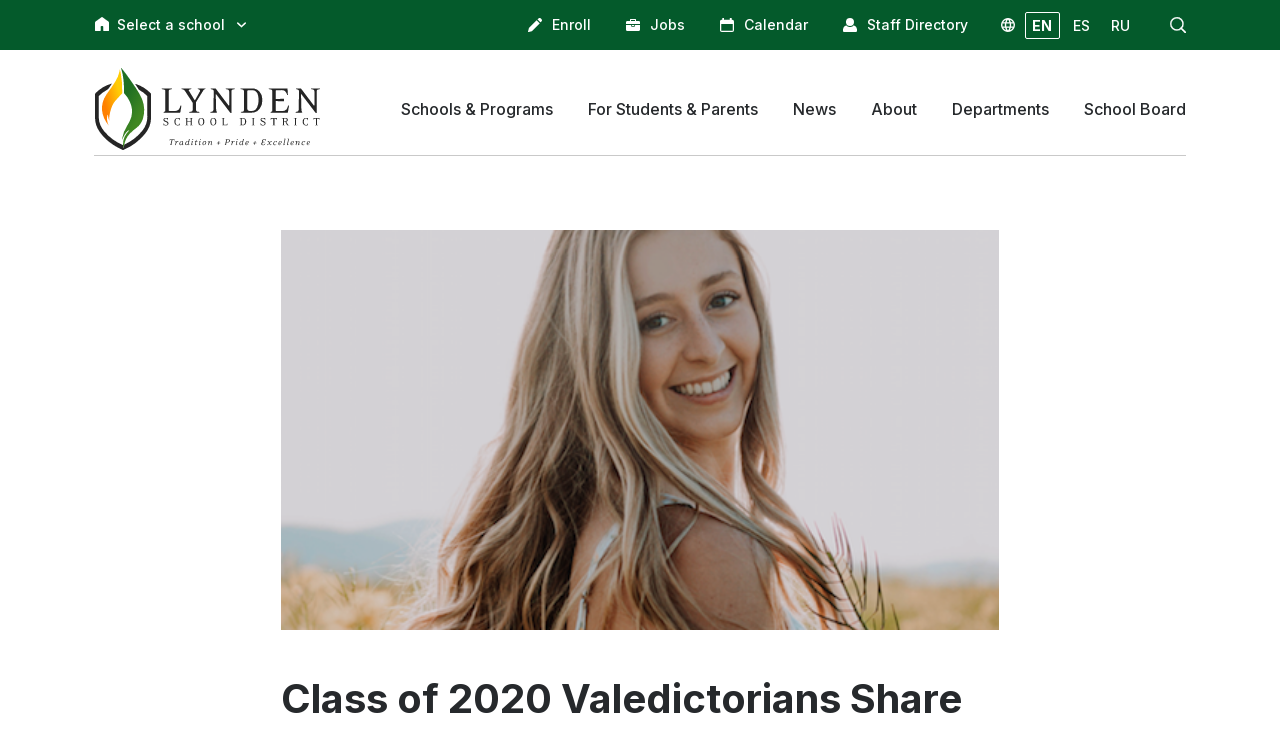

--- FILE ---
content_type: text/html; charset=UTF-8
request_url: https://lynden.wednet.edu/2020/06/class-of-2020-valedictorians-share-on-time-at-lhs/
body_size: 13975
content:
<!doctype html>
<html lang="en">
<head>
	<meta charset="utf-8" />
	<meta name="viewport" content="width=device-width, initial-scale=1.0">
	<link rel="preconnect" href="https://fonts.googleapis.com">
	<link rel="preconnect" href="https://fonts.gstatic.com" crossorigin>
	<!-- Google Tag Manager -->
<script>(function(w,d,s,l,i){w[l]=w[l]||[];w[l].push({'gtm.start':
new Date().getTime(),event:'gtm.js'});var f=d.getElementsByTagName(s)[0],
j=d.createElement(s),dl=l!='dataLayer'?'&l='+l:'';j.async=true;j.src=
'https://www.googletagmanager.com/gtm.js?id='+i+dl;f.parentNode.insertBefore(j,f);
})(window,document,'script','dataLayer','GTM-594Q38WL');</script>
<!-- End Google Tag Manager -->
	<meta property="og:image" content="https://lynden.wednet.edu/wp-content/uploads/2022/03/CassidyLangley.png">
	<title>Class of 2020 Valedictorians Share on Time at LHS &#8211; Lynden School District</title>
<meta name='robots' content='max-image-preview:large' />
	<style>img:is([sizes="auto" i], [sizes^="auto," i]) { contain-intrinsic-size: 3000px 1500px }</style>
	<script type="text/javascript">
/* <![CDATA[ */
window._wpemojiSettings = {"baseUrl":"https:\/\/s.w.org\/images\/core\/emoji\/16.0.1\/72x72\/","ext":".png","svgUrl":"https:\/\/s.w.org\/images\/core\/emoji\/16.0.1\/svg\/","svgExt":".svg","source":{"concatemoji":"https:\/\/lynden.wednet.edu\/wp-includes\/js\/wp-emoji-release.min.js?ver=6.8.3"}};
/*! This file is auto-generated */
!function(s,n){var o,i,e;function c(e){try{var t={supportTests:e,timestamp:(new Date).valueOf()};sessionStorage.setItem(o,JSON.stringify(t))}catch(e){}}function p(e,t,n){e.clearRect(0,0,e.canvas.width,e.canvas.height),e.fillText(t,0,0);var t=new Uint32Array(e.getImageData(0,0,e.canvas.width,e.canvas.height).data),a=(e.clearRect(0,0,e.canvas.width,e.canvas.height),e.fillText(n,0,0),new Uint32Array(e.getImageData(0,0,e.canvas.width,e.canvas.height).data));return t.every(function(e,t){return e===a[t]})}function u(e,t){e.clearRect(0,0,e.canvas.width,e.canvas.height),e.fillText(t,0,0);for(var n=e.getImageData(16,16,1,1),a=0;a<n.data.length;a++)if(0!==n.data[a])return!1;return!0}function f(e,t,n,a){switch(t){case"flag":return n(e,"\ud83c\udff3\ufe0f\u200d\u26a7\ufe0f","\ud83c\udff3\ufe0f\u200b\u26a7\ufe0f")?!1:!n(e,"\ud83c\udde8\ud83c\uddf6","\ud83c\udde8\u200b\ud83c\uddf6")&&!n(e,"\ud83c\udff4\udb40\udc67\udb40\udc62\udb40\udc65\udb40\udc6e\udb40\udc67\udb40\udc7f","\ud83c\udff4\u200b\udb40\udc67\u200b\udb40\udc62\u200b\udb40\udc65\u200b\udb40\udc6e\u200b\udb40\udc67\u200b\udb40\udc7f");case"emoji":return!a(e,"\ud83e\udedf")}return!1}function g(e,t,n,a){var r="undefined"!=typeof WorkerGlobalScope&&self instanceof WorkerGlobalScope?new OffscreenCanvas(300,150):s.createElement("canvas"),o=r.getContext("2d",{willReadFrequently:!0}),i=(o.textBaseline="top",o.font="600 32px Arial",{});return e.forEach(function(e){i[e]=t(o,e,n,a)}),i}function t(e){var t=s.createElement("script");t.src=e,t.defer=!0,s.head.appendChild(t)}"undefined"!=typeof Promise&&(o="wpEmojiSettingsSupports",i=["flag","emoji"],n.supports={everything:!0,everythingExceptFlag:!0},e=new Promise(function(e){s.addEventListener("DOMContentLoaded",e,{once:!0})}),new Promise(function(t){var n=function(){try{var e=JSON.parse(sessionStorage.getItem(o));if("object"==typeof e&&"number"==typeof e.timestamp&&(new Date).valueOf()<e.timestamp+604800&&"object"==typeof e.supportTests)return e.supportTests}catch(e){}return null}();if(!n){if("undefined"!=typeof Worker&&"undefined"!=typeof OffscreenCanvas&&"undefined"!=typeof URL&&URL.createObjectURL&&"undefined"!=typeof Blob)try{var e="postMessage("+g.toString()+"("+[JSON.stringify(i),f.toString(),p.toString(),u.toString()].join(",")+"));",a=new Blob([e],{type:"text/javascript"}),r=new Worker(URL.createObjectURL(a),{name:"wpTestEmojiSupports"});return void(r.onmessage=function(e){c(n=e.data),r.terminate(),t(n)})}catch(e){}c(n=g(i,f,p,u))}t(n)}).then(function(e){for(var t in e)n.supports[t]=e[t],n.supports.everything=n.supports.everything&&n.supports[t],"flag"!==t&&(n.supports.everythingExceptFlag=n.supports.everythingExceptFlag&&n.supports[t]);n.supports.everythingExceptFlag=n.supports.everythingExceptFlag&&!n.supports.flag,n.DOMReady=!1,n.readyCallback=function(){n.DOMReady=!0}}).then(function(){return e}).then(function(){var e;n.supports.everything||(n.readyCallback(),(e=n.source||{}).concatemoji?t(e.concatemoji):e.wpemoji&&e.twemoji&&(t(e.twemoji),t(e.wpemoji)))}))}((window,document),window._wpemojiSettings);
/* ]]> */
</script>
<link rel='stylesheet' id='tabs-block-css-css' href='https://lynden.wednet.edu/wp-content/plugins/tabs-block/css/tabs-block.css?ver=6.8.3' type='text/css' media='all' />
<link rel='stylesheet' id='tribe-events-pro-mini-calendar-block-styles-css' href='https://lynden.wednet.edu/wp-content/plugins/events-calendar-pro/src/resources/css/tribe-events-pro-mini-calendar-block.min.css?ver=7.1.0' type='text/css' media='all' />
<style id='wp-emoji-styles-inline-css' type='text/css'>

	img.wp-smiley, img.emoji {
		display: inline !important;
		border: none !important;
		box-shadow: none !important;
		height: 1em !important;
		width: 1em !important;
		margin: 0 0.07em !important;
		vertical-align: -0.1em !important;
		background: none !important;
		padding: 0 !important;
	}
</style>
<link rel='stylesheet' id='wp-block-library-css' href='https://lynden.wednet.edu/wp-includes/css/dist/block-library/style.min.css?ver=6.8.3' type='text/css' media='all' />
<style id='classic-theme-styles-inline-css' type='text/css'>
/*! This file is auto-generated */
.wp-block-button__link{color:#fff;background-color:#32373c;border-radius:9999px;box-shadow:none;text-decoration:none;padding:calc(.667em + 2px) calc(1.333em + 2px);font-size:1.125em}.wp-block-file__button{background:#32373c;color:#fff;text-decoration:none}
</style>
<style id='lynden-utilities-accordion-style-inline-css' type='text/css'>
.wp-block-lynden-utilities-accordion{border:1px solid #e6e9e6;border-radius:5px;overflow:hidden;padding:0}

</style>
<style id='lynden-utilities-accordion-item-style-inline-css' type='text/css'>
.wp-block-lynden-utilities-accordion-item{background-color:#fcfdfc;color:#6b716a;display:block;transition:all .5s ease}.wp-block-lynden-utilities-accordion-item .ac-panel{overflow:hidden}.wp-block-lynden-utilities-accordion-item .ac-panel .ac-text{padding:15px}.wp-block-lynden-utilities-accordion-item .ac-trigger{align-items:center;background:no-repeat;border:none;display:flex;flex-direction:row-reverse;font-size:18px;font-weight:600;gap:4px;line-height:1.4;outline:none;padding:15px;text-align:left;width:100%}.wp-block-lynden-utilities-accordion-item .ac-trigger span{flex:1}.wp-block-lynden-utilities-accordion-item .ac-icons{align-items:center;display:flex;justify-content:center;width:30px}.wp-block-lynden-utilities-accordion-item .ac-icons svg{font-size:21px;margin-top:2px;transition:transform .5s ease}.wp-block-lynden-utilities-accordion-item.is-active{background-color:#ecefec;color:#141e12}.wp-block-lynden-utilities-accordion-item.is-active .ac-icons svg{transform:rotate(180deg)}.wp-block-lynden-utilities-accordion-item:not(:last-child) .ac-trigger{border-bottom:1px solid #e6e9e6}.wp-block-lynden-utilities-accordion-item:last-child .ac-text{border-top:1px solid #e6e9e6}

</style>
<style id='global-styles-inline-css' type='text/css'>
:root{--wp--preset--aspect-ratio--square: 1;--wp--preset--aspect-ratio--4-3: 4/3;--wp--preset--aspect-ratio--3-4: 3/4;--wp--preset--aspect-ratio--3-2: 3/2;--wp--preset--aspect-ratio--2-3: 2/3;--wp--preset--aspect-ratio--16-9: 16/9;--wp--preset--aspect-ratio--9-16: 9/16;--wp--preset--color--black: #000000;--wp--preset--color--cyan-bluish-gray: #abb8c3;--wp--preset--color--white: #ffffff;--wp--preset--color--pale-pink: #f78da7;--wp--preset--color--vivid-red: #cf2e2e;--wp--preset--color--luminous-vivid-orange: #ff6900;--wp--preset--color--luminous-vivid-amber: #fcb900;--wp--preset--color--light-green-cyan: #7bdcb5;--wp--preset--color--vivid-green-cyan: #00d084;--wp--preset--color--pale-cyan-blue: #8ed1fc;--wp--preset--color--vivid-cyan-blue: #0693e3;--wp--preset--color--vivid-purple: #9b51e0;--wp--preset--gradient--vivid-cyan-blue-to-vivid-purple: linear-gradient(135deg,rgba(6,147,227,1) 0%,rgb(155,81,224) 100%);--wp--preset--gradient--light-green-cyan-to-vivid-green-cyan: linear-gradient(135deg,rgb(122,220,180) 0%,rgb(0,208,130) 100%);--wp--preset--gradient--luminous-vivid-amber-to-luminous-vivid-orange: linear-gradient(135deg,rgba(252,185,0,1) 0%,rgba(255,105,0,1) 100%);--wp--preset--gradient--luminous-vivid-orange-to-vivid-red: linear-gradient(135deg,rgba(255,105,0,1) 0%,rgb(207,46,46) 100%);--wp--preset--gradient--very-light-gray-to-cyan-bluish-gray: linear-gradient(135deg,rgb(238,238,238) 0%,rgb(169,184,195) 100%);--wp--preset--gradient--cool-to-warm-spectrum: linear-gradient(135deg,rgb(74,234,220) 0%,rgb(151,120,209) 20%,rgb(207,42,186) 40%,rgb(238,44,130) 60%,rgb(251,105,98) 80%,rgb(254,248,76) 100%);--wp--preset--gradient--blush-light-purple: linear-gradient(135deg,rgb(255,206,236) 0%,rgb(152,150,240) 100%);--wp--preset--gradient--blush-bordeaux: linear-gradient(135deg,rgb(254,205,165) 0%,rgb(254,45,45) 50%,rgb(107,0,62) 100%);--wp--preset--gradient--luminous-dusk: linear-gradient(135deg,rgb(255,203,112) 0%,rgb(199,81,192) 50%,rgb(65,88,208) 100%);--wp--preset--gradient--pale-ocean: linear-gradient(135deg,rgb(255,245,203) 0%,rgb(182,227,212) 50%,rgb(51,167,181) 100%);--wp--preset--gradient--electric-grass: linear-gradient(135deg,rgb(202,248,128) 0%,rgb(113,206,126) 100%);--wp--preset--gradient--midnight: linear-gradient(135deg,rgb(2,3,129) 0%,rgb(40,116,252) 100%);--wp--preset--font-size--small: 13px;--wp--preset--font-size--medium: 20px;--wp--preset--font-size--large: 36px;--wp--preset--font-size--x-large: 42px;--wp--preset--spacing--20: 0.44rem;--wp--preset--spacing--30: 0.67rem;--wp--preset--spacing--40: 1rem;--wp--preset--spacing--50: 1.5rem;--wp--preset--spacing--60: 2.25rem;--wp--preset--spacing--70: 3.38rem;--wp--preset--spacing--80: 5.06rem;--wp--preset--shadow--natural: 6px 6px 9px rgba(0, 0, 0, 0.2);--wp--preset--shadow--deep: 12px 12px 50px rgba(0, 0, 0, 0.4);--wp--preset--shadow--sharp: 6px 6px 0px rgba(0, 0, 0, 0.2);--wp--preset--shadow--outlined: 6px 6px 0px -3px rgba(255, 255, 255, 1), 6px 6px rgba(0, 0, 0, 1);--wp--preset--shadow--crisp: 6px 6px 0px rgba(0, 0, 0, 1);}:where(.is-layout-flex){gap: 0.5em;}:where(.is-layout-grid){gap: 0.5em;}body .is-layout-flex{display: flex;}.is-layout-flex{flex-wrap: wrap;align-items: center;}.is-layout-flex > :is(*, div){margin: 0;}body .is-layout-grid{display: grid;}.is-layout-grid > :is(*, div){margin: 0;}:where(.wp-block-columns.is-layout-flex){gap: 2em;}:where(.wp-block-columns.is-layout-grid){gap: 2em;}:where(.wp-block-post-template.is-layout-flex){gap: 1.25em;}:where(.wp-block-post-template.is-layout-grid){gap: 1.25em;}.has-black-color{color: var(--wp--preset--color--black) !important;}.has-cyan-bluish-gray-color{color: var(--wp--preset--color--cyan-bluish-gray) !important;}.has-white-color{color: var(--wp--preset--color--white) !important;}.has-pale-pink-color{color: var(--wp--preset--color--pale-pink) !important;}.has-vivid-red-color{color: var(--wp--preset--color--vivid-red) !important;}.has-luminous-vivid-orange-color{color: var(--wp--preset--color--luminous-vivid-orange) !important;}.has-luminous-vivid-amber-color{color: var(--wp--preset--color--luminous-vivid-amber) !important;}.has-light-green-cyan-color{color: var(--wp--preset--color--light-green-cyan) !important;}.has-vivid-green-cyan-color{color: var(--wp--preset--color--vivid-green-cyan) !important;}.has-pale-cyan-blue-color{color: var(--wp--preset--color--pale-cyan-blue) !important;}.has-vivid-cyan-blue-color{color: var(--wp--preset--color--vivid-cyan-blue) !important;}.has-vivid-purple-color{color: var(--wp--preset--color--vivid-purple) !important;}.has-black-background-color{background-color: var(--wp--preset--color--black) !important;}.has-cyan-bluish-gray-background-color{background-color: var(--wp--preset--color--cyan-bluish-gray) !important;}.has-white-background-color{background-color: var(--wp--preset--color--white) !important;}.has-pale-pink-background-color{background-color: var(--wp--preset--color--pale-pink) !important;}.has-vivid-red-background-color{background-color: var(--wp--preset--color--vivid-red) !important;}.has-luminous-vivid-orange-background-color{background-color: var(--wp--preset--color--luminous-vivid-orange) !important;}.has-luminous-vivid-amber-background-color{background-color: var(--wp--preset--color--luminous-vivid-amber) !important;}.has-light-green-cyan-background-color{background-color: var(--wp--preset--color--light-green-cyan) !important;}.has-vivid-green-cyan-background-color{background-color: var(--wp--preset--color--vivid-green-cyan) !important;}.has-pale-cyan-blue-background-color{background-color: var(--wp--preset--color--pale-cyan-blue) !important;}.has-vivid-cyan-blue-background-color{background-color: var(--wp--preset--color--vivid-cyan-blue) !important;}.has-vivid-purple-background-color{background-color: var(--wp--preset--color--vivid-purple) !important;}.has-black-border-color{border-color: var(--wp--preset--color--black) !important;}.has-cyan-bluish-gray-border-color{border-color: var(--wp--preset--color--cyan-bluish-gray) !important;}.has-white-border-color{border-color: var(--wp--preset--color--white) !important;}.has-pale-pink-border-color{border-color: var(--wp--preset--color--pale-pink) !important;}.has-vivid-red-border-color{border-color: var(--wp--preset--color--vivid-red) !important;}.has-luminous-vivid-orange-border-color{border-color: var(--wp--preset--color--luminous-vivid-orange) !important;}.has-luminous-vivid-amber-border-color{border-color: var(--wp--preset--color--luminous-vivid-amber) !important;}.has-light-green-cyan-border-color{border-color: var(--wp--preset--color--light-green-cyan) !important;}.has-vivid-green-cyan-border-color{border-color: var(--wp--preset--color--vivid-green-cyan) !important;}.has-pale-cyan-blue-border-color{border-color: var(--wp--preset--color--pale-cyan-blue) !important;}.has-vivid-cyan-blue-border-color{border-color: var(--wp--preset--color--vivid-cyan-blue) !important;}.has-vivid-purple-border-color{border-color: var(--wp--preset--color--vivid-purple) !important;}.has-vivid-cyan-blue-to-vivid-purple-gradient-background{background: var(--wp--preset--gradient--vivid-cyan-blue-to-vivid-purple) !important;}.has-light-green-cyan-to-vivid-green-cyan-gradient-background{background: var(--wp--preset--gradient--light-green-cyan-to-vivid-green-cyan) !important;}.has-luminous-vivid-amber-to-luminous-vivid-orange-gradient-background{background: var(--wp--preset--gradient--luminous-vivid-amber-to-luminous-vivid-orange) !important;}.has-luminous-vivid-orange-to-vivid-red-gradient-background{background: var(--wp--preset--gradient--luminous-vivid-orange-to-vivid-red) !important;}.has-very-light-gray-to-cyan-bluish-gray-gradient-background{background: var(--wp--preset--gradient--very-light-gray-to-cyan-bluish-gray) !important;}.has-cool-to-warm-spectrum-gradient-background{background: var(--wp--preset--gradient--cool-to-warm-spectrum) !important;}.has-blush-light-purple-gradient-background{background: var(--wp--preset--gradient--blush-light-purple) !important;}.has-blush-bordeaux-gradient-background{background: var(--wp--preset--gradient--blush-bordeaux) !important;}.has-luminous-dusk-gradient-background{background: var(--wp--preset--gradient--luminous-dusk) !important;}.has-pale-ocean-gradient-background{background: var(--wp--preset--gradient--pale-ocean) !important;}.has-electric-grass-gradient-background{background: var(--wp--preset--gradient--electric-grass) !important;}.has-midnight-gradient-background{background: var(--wp--preset--gradient--midnight) !important;}.has-small-font-size{font-size: var(--wp--preset--font-size--small) !important;}.has-medium-font-size{font-size: var(--wp--preset--font-size--medium) !important;}.has-large-font-size{font-size: var(--wp--preset--font-size--large) !important;}.has-x-large-font-size{font-size: var(--wp--preset--font-size--x-large) !important;}
:where(.wp-block-post-template.is-layout-flex){gap: 1.25em;}:where(.wp-block-post-template.is-layout-grid){gap: 1.25em;}
:where(.wp-block-columns.is-layout-flex){gap: 2em;}:where(.wp-block-columns.is-layout-grid){gap: 2em;}
:root :where(.wp-block-pullquote){font-size: 1.5em;line-height: 1.6;}
</style>
<link rel='stylesheet' id='lynden-district-style-css' href='https://lynden.wednet.edu/wp-content/themes/lynden-district/dist/style-main.css?ver=fe32451a50bdb681a64c9fa949f52e1d' type='text/css' media='all' />
<script type="text/javascript" src="https://lynden.wednet.edu/wp-includes/js/jquery/jquery.min.js?ver=3.7.1" id="jquery-core-js"></script>
<script type="text/javascript" src="https://lynden.wednet.edu/wp-includes/js/jquery/jquery-migrate.min.js?ver=3.4.1" id="jquery-migrate-js"></script>
<script type="text/javascript" src="https://lynden.wednet.edu/wp-content/plugins/tabs-block/js/tabs-block.js?ver=6.8.3" id="tabs-block-js-js"></script>
<script type="text/javascript" id="lynden-district-script-js-before">
/* <![CDATA[ */
const translationSettings = {"_wpnonce":"1cd892e579"}
/* ]]> */
</script>
<script type="text/javascript" src="https://lynden.wednet.edu/wp-content/themes/lynden-district/dist/main.js?ver=fe32451a50bdb681a64c9fa949f52e1d" id="lynden-district-script-js"></script>
<link rel="https://api.w.org/" href="https://lynden.wednet.edu/wp-json/" /><link rel="alternate" title="JSON" type="application/json" href="https://lynden.wednet.edu/wp-json/wp/v2/posts/419" /><link rel="EditURI" type="application/rsd+xml" title="RSD" href="https://lynden.wednet.edu/xmlrpc.php?rsd" />
<meta name="generator" content="WordPress 6.8.3" />
<link rel="canonical" href="https://lynden.wednet.edu/2020/06/class-of-2020-valedictorians-share-on-time-at-lhs/" />
<link rel='shortlink' href='https://lynden.wednet.edu/?p=419' />
<link rel="alternate" title="oEmbed (JSON)" type="application/json+oembed" href="https://lynden.wednet.edu/wp-json/oembed/1.0/embed?url=https%3A%2F%2Flynden.wednet.edu%2F2020%2F06%2Fclass-of-2020-valedictorians-share-on-time-at-lhs%2F" />
<link rel="alternate" title="oEmbed (XML)" type="text/xml+oembed" href="https://lynden.wednet.edu/wp-json/oembed/1.0/embed?url=https%3A%2F%2Flynden.wednet.edu%2F2020%2F06%2Fclass-of-2020-valedictorians-share-on-time-at-lhs%2F&#038;format=xml" />
<meta name="tec-api-version" content="v1"><meta name="tec-api-origin" content="https://lynden.wednet.edu"><link rel="alternate" href="https://lynden.wednet.edu/wp-json/tribe/events/v1/" />
<!-- Google tag (gtag.js) -->
<script async src="https://www.googletagmanager.com/gtag/js?id=G-NWLL6JHW51"></script>
<script>
  window.dataLayer = window.dataLayer || [];
  function gtag(){dataLayer.push(arguments);}
  gtag('js', new Date());
  gtag('config', 'G-NWLL6JHW51');
</script>
<link rel="icon" href="https://lynden.wednet.edu/wp-content/uploads/2022/08/cropped-android-chrome-512x512-1-32x32.png" sizes="32x32" />
<link rel="icon" href="https://lynden.wednet.edu/wp-content/uploads/2022/08/cropped-android-chrome-512x512-1-192x192.png" sizes="192x192" />
<link rel="apple-touch-icon" href="https://lynden.wednet.edu/wp-content/uploads/2022/08/cropped-android-chrome-512x512-1-180x180.png" />
<meta name="msapplication-TileImage" content="https://lynden.wednet.edu/wp-content/uploads/2022/08/cropped-android-chrome-512x512-1-270x270.png" />
</head>
<body class="wp-singular post-template-default single single-post postid-419 single-format-standard wp-theme-lynden-district district-site tribe-no-js">
	<!-- Google Tag Manager (noscript) -->
<noscript><iframe src="https://www.googletagmanager.com/ns.html?id=GTM-594Q38WL"
height="0" width="0" style="display:none;visibility:hidden"></iframe></noscript>
<!-- End Google Tag Manager (noscript) -->
		<div class="wrapper">
	<!-- Your header goes here -->
<header class="header header--inverted header--inverted-alt js-header">
	<div class="header__bar hidden-sm hidden-xs">
		<div class="shell">
			<div class="link">
	<i>
		<svg role="presentation" xmlns="http://www.w3.org/2000/svg" viewBox="0 0 14 14" width="14" height="14">
			<g data-name="Group 82">
				<path data-name="Path 232" d="M13.4 14H8.8a.6.6 0 0 1-.6-.6v-2.8a1.3 1.3 0 1 0-2.5 0v2.8a.6.6 0 0 1-.6.6H.6a.6.6 0 0 1-.6-.6V5.8a1.7 1.7 0 0 1 .7-1.4l6-4.3a.6.6 0 0 1 .6 0l6 4.3a1.7 1.7 0 0 1 .7 1.4v7.6a.6.6 0 0 1-.6.6Z"/>
			</g>
		</svg>
	</i>
	<span>Select a school</span>
	<svg version="1.1" class="arrow" xmlns="http://www.w3.org/2000/svg" xmlns:xlink="http://www.w3.org/1999/xlink" x="0px" y="0px" width="30.727px" height="30.727px" viewBox="0 0 30.727 30.727" xml:space="preserve">
		<g>
			<path d="M29.994,10.183L15.363,24.812L0.733,10.184c-0.977-0.978-0.977-2.561,0-3.536c0.977-0.977,2.559-0.976,3.536,0 l11.095,11.093L26.461,6.647c0.977-0.976,2.559-0.976,3.535,0C30.971,7.624,30.971,9.206,29.994,10.183z"/>
		</g>
	</svg>
	<div class="link__dropdown">
		<ul>
		<li><a href="https://lynden.wednet.edu">Lynden School District</a></li><li><a href="https://lynden.wednet.edu/lynden-high-school">Lynden High School</a></li><li><a href="https://lynden.wednet.edu/lynden-middle-school">Lynden Middle School</a></li><li><a href="https://lynden.wednet.edu/bernice-vossbeck-elementary">Bernice Vossbeck Elementary</a></li><li><a href="https://lynden.wednet.edu/fisher-elementary">Fisher Elementary</a></li><li><a href="https://lynden.wednet.edu/isom-elementary">Isom Elementary</a></li><li><a href="https://lynden.wednet.edu/lynden-academy">Lynden Academy</a></li><li><a href="https://lynden.wednet.edu/lynden-inclusive-preschool">Lynden Inclusive Preschool</a></li>		</ul>
	</div>
</div>

			<nav class="nav-utilities js-nav-uti">
				<ul>
					<li>
						<a href="https://www2.nwrdc.wa-k12.net/scripts/cgiip.exe/WService=wlyndens71/skyenroll.w">
							<i>
								<svg role="presentation" xmlns="http://www.w3.org/2000/svg" viewBox="0 0 14 14" width="14" height="14"><g fill="currentColor"><path data-name="Path 8183" d="M8.7 2.3.9 10.1 0 13.7a.3.3 0 0 0 .4.4l3.4-.9a.3.3 0 0 0 .1 0l7.8-7.8Zm0 0"/><path data-name="Path 8184" d="m13.6 1.3-.9-.9a1.6 1.6 0 0 0-2.1 0l-1.1 1 3 3 1-1a1.5 1.5 0 0 0 0-2.1Zm0 0"/></g></svg>
							</i>

							<span>Enroll</span>
						</a>
					</li>

					<li>
						<a href="https://www2.nwrdc.wa-k12.net/scripts/cgiip.exe/WService=wlyndens71/rapplmnu03.w">
							<i>
								<svg role="presentation" xmlns="http://www.w3.org/2000/svg" viewBox="0 0 14 12" width="14" height="12"><g data-name="Group 233" fill="currentColor"><path data-name="Path 8367" d="M8.8 7.3a.5.5 0 0 1-.6.5H5.8a.5.5 0 0 1-.5-.5V6H0v4.8a1.2 1.2 0 0 0 .4.8 1.2 1.2 0 0 0 .8.4h11.6a1.3 1.3 0 0 0 1.2-1.3V6H8.7v1.3Z"/><path data-name="Rectangle 385" d="M6 6h2v1H6z"/><path data-name="Path 8368" d="M13.6 2.4a1.2 1.2 0 0 0-.9-.4H10V.8a.7.7 0 0 0-.8-.8H4.8a.7.7 0 0 0-.8.8V2H1.2a1.2 1.2 0 0 0-.8.4 1.2 1.2 0 0 0-.4.9V5h14V3.3a1.2 1.2 0 0 0-.4-1ZM9 2H5V1h4Z"/></g></svg>
							</i>

							<span>Jobs</span>
						</a>
					</li>

					<li>
												<a href="/calendar/month/?tribe_eventcategory%5B0%5D=25">
							<i>
								<svg role="presentation" xmlns="http://www.w3.org/2000/svg" viewBox="0 0 14 14" width="14" height="14"><path d="M12.3 1.8h-.6V.6A.6.6 0 0 0 11 0h-.6a.6.6 0 0 0-.6.6v1.1H4.1V.6a.6.6 0 0 0-.6-.6h-.6a.6.6 0 0 0-.6.6v1.1h-.5A1.8 1.8 0 0 0 0 3.5v8.8A1.8 1.8 0 0 0 1.8 14h10.4a1.8 1.8 0 0 0 1.8-1.8V3.6a1.8 1.8 0 0 0-1.8-1.8Zm.5 10.4a.6.6 0 0 1-.6.6H1.8a.6.6 0 0 1-.6-.6V6h11.6Zm0 0" fill="currentColor"/></svg>
							</i>

							<span>Calendar</span>
						</a>
					</li>

					<li>
						<a href="/staff-directory/">
							<i>
								<svg role="presentation" xmlns="http://www.w3.org/2000/svg" width="13.998" height="14.001" viewBox="0 0 13.998 14.001"><path id="icon_StaffDirectory" d="M14307,13228a1,1,0,0,1-1-1v-1a4.986,4.986,0,0,1,3.17-4.653,5.049,5.049,0,0,0,7.651,0A4.994,4.994,0,0,1,14320,13226v1a1,1,0,0,1-1,1Zm2-10a4,4,0,1,1,4,4A4,4,0,0,1,14309,13218Z" transform="translate(-14306.002 -13214.001)" fill="currentColor"/></svg>
							</i>

							<span>Staff Directory</span>
						</a>
					</li>

					<li class="translation js-translation-trigger">
	<a href="javascript:location.reload()" class="translation__active" data-target="en" role="button">EN</a>
	<a href="javascript:void(0)" data-target="es" role="button">ES</a>
	<a href="javascript:void(0)" data-target="ru" role="button">RU</a>
</li>

					<li>
						<a href="javascript:void(0)" role="button" class="js-search-toggle" aria-label="Search">
							<i>
								<svg role="presentation" xmlns="http://www.w3.org/2000/svg" viewBox="0 0 16.3 16.3" width="16" height="16"><g data-name="Group 44"><g data-name="Group 43" fill="currentColor"><path data-name="Path 107" d="M7 .1a6.9 6.9 0 1 0 6.9 7A6.9 6.9 0 0 0 7 0Zm0 12.5A5.6 5.6 0 1 1 12.6 7 5.6 5.6 0 0 1 7 12.6Z"/><path data-name="Path 107 - Outline" d="M7 0a7 7 0 1 1-7 7 7 7 0 0 1 7-7Zm0 13.8A6.8 6.8 0 1 0 .2 7 6.8 6.8 0 0 0 7 13.8ZM7 1.3A5.7 5.7 0 1 1 1.3 7 5.7 5.7 0 0 1 7 1.3Zm0 11.2A5.5 5.5 0 1 0 1.5 7 5.5 5.5 0 0 0 7 12.5Z"/></g></g><g data-name="Group 46"><g data-name="Group 45" fill="currentColor"><path data-name="Path 108" d="m15.9 14.8-3.7-3.6a.8.8 0 1 0-1 1l3.6 3.7a.8.8 0 1 0 1.1-1Z"/><path data-name="Path 108 - Outline" d="M15.4 16.3a.9.9 0 0 1-.7-.3l-3.6-3.7a.9.9 0 1 1 1.2-1.2l3.7 3.6a.9.9 0 0 1-.6 1.5ZM11.7 11a.6.6 0 0 0-.4 1l3.6 3.7a.6.6 0 1 0 1-.9l-3.7-3.6a.6.6 0 0 0-.5-.2Z"/></g></g></svg>
							</i>
						</a>
					</li>
				</ul>

				<div class="search js-search">
					<form action="https://lynden.wednet.edu/search/" method="get" role="search">
						<label for="q" class="hidden">Search</label>

						<input type="search" name="q" id="q" value="" placeholder="Search" class="search__field">

						<button type="submit" class="search__btn" aria-label="Search">
							<svg role="presentation" xmlns="http://www.w3.org/2000/svg" viewBox="0 0 16.3 16.3" width="16" height="16"><g data-name="Group 44"><g data-name="Group 43" fill="currentColor"><path data-name="Path 107" d="M7 .1a6.9 6.9 0 1 0 6.9 7A6.9 6.9 0 0 0 7 0Zm0 12.5A5.6 5.6 0 1 1 12.6 7 5.6 5.6 0 0 1 7 12.6Z"/><path data-name="Path 107 - Outline" d="M7 0a7 7 0 1 1-7 7 7 7 0 0 1 7-7Zm0 13.8A6.8 6.8 0 1 0 .2 7 6.8 6.8 0 0 0 7 13.8ZM7 1.3A5.7 5.7 0 1 1 1.3 7 5.7 5.7 0 0 1 7 1.3Zm0 11.2A5.5 5.5 0 1 0 1.5 7 5.5 5.5 0 0 0 7 12.5Z"/></g></g><g data-name="Group 46"><g data-name="Group 45" fill="currentColor"><path data-name="Path 108" d="m15.9 14.8-3.7-3.6a.8.8 0 1 0-1 1l3.6 3.7a.8.8 0 1 0 1.1-1Z"/><path data-name="Path 108 - Outline" d="M15.4 16.3a.9.9 0 0 1-.7-.3l-3.6-3.7a.9.9 0 1 1 1.2-1.2l3.7 3.6a.9.9 0 0 1-.6 1.5ZM11.7 11a.6.6 0 0 0-.4 1l3.6 3.7a.6.6 0 1 0 1-.9l-3.7-3.6a.6.6 0 0 0-.5-.2Z"/></g></g></svg>
						</button>

						<a href="javascript:void(0)" role="button" class="search__close js-search-close" aria-label="Close Search">
							<svg role="presentation" xmlns="http://www.w3.org/2000/svg" viewBox="0 0 11.7 11.7" width="12" height="12"><path data-name="Union 1" d="m5.9 5.9-5 5 5-5-5-5 5 5 5-5-5 5 5 5Z" fill="none" stroke="currentColor" stroke-linecap="round" stroke-linejoin="round" stroke-width="1.7"/></svg>
						</a>
					</form>
				</div><!-- /.search -->
			</nav><!-- /.nav-utilities -->
		</div><!-- /.shell -->
	</div><!-- /.header__bar -->

	<div class="header__content">
		<div class="shell">
			<div class="header__aside">
				<a aria-label="Open the menu" href="javascript:void(0)" role="button" class="nav-trigger hidden-lg hidden-md js-nav-trigger">
					<span></span>
				</a>

				<a href="https://lynden.wednet.edu" class="logo hidden-sm hidden-xs">
					<img src="https://lynden.wednet.edu/wp-content/uploads/2022/03/District_Interior_Desktop.svg" alt="Site Logo">
				</a>

				<a href="https://lynden.wednet.edu" class="logo hidden-lg hidden-md">
					<img src="https://lynden.wednet.edu/wp-content/uploads/2022/03/District_Interior_Mobile.svg">
				</a>

				<a href="javascript:void(0)" role="button" class="btn hidden-lg hidden-md js-search-toggle" aria-label="Search">
					<svg role="presentation" xmlns="http://www.w3.org/2000/svg" viewBox="0 0 16.3 16.3" width="16" height="16"><g data-name="Group 44"><g data-name="Group 43" fill="currentColor"><path data-name="Path 107" d="M7 .1a6.9 6.9 0 1 0 6.9 7A6.9 6.9 0 0 0 7 0Zm0 12.5A5.6 5.6 0 1 1 12.6 7 5.6 5.6 0 0 1 7 12.6Z"/><path data-name="Path 107 - Outline" d="M7 0a7 7 0 1 1-7 7 7 7 0 0 1 7-7Zm0 13.8A6.8 6.8 0 1 0 .2 7 6.8 6.8 0 0 0 7 13.8ZM7 1.3A5.7 5.7 0 1 1 1.3 7 5.7 5.7 0 0 1 7 1.3Zm0 11.2A5.5 5.5 0 1 0 1.5 7 5.5 5.5 0 0 0 7 12.5Z"/></g></g><g data-name="Group 46"><g data-name="Group 45" fill="currentColor"><path data-name="Path 108" d="m15.9 14.8-3.7-3.6a.8.8 0 1 0-1 1l3.6 3.7a.8.8 0 1 0 1.1-1Z"/><path data-name="Path 108 - Outline" d="M15.4 16.3a.9.9 0 0 1-.7-.3l-3.6-3.7a.9.9 0 1 1 1.2-1.2l3.7 3.6a.9.9 0 0 1-.6 1.5ZM11.7 11a.6.6 0 0 0-.4 1l3.6 3.7a.6.6 0 1 0 1-.9l-3.7-3.6a.6.6 0 0 0-.5-.2Z"/></g></g></svg>
				</a>
			</div><!-- /.header__aside -->

			<div class="search hidden-lg hidden-md js-search">
				<form action="https://lynden.wednet.edu/search/" method="get" role="search">
					<label for="q" class="hidden">Search</label>

					<input type="search" name="q2" id="q2" value="" placeholder="Search" class="search__field">

					<button type="submit" class="search__btn" aria-label="Search">
						<svg role="presentation" xmlns="http://www.w3.org/2000/svg" viewBox="0 0 16.3 16.3" width="16" height="16"><g data-name="Group 44"><g data-name="Group 43" fill="currentColor"><path data-name="Path 107" d="M7 .1a6.9 6.9 0 1 0 6.9 7A6.9 6.9 0 0 0 7 0Zm0 12.5A5.6 5.6 0 1 1 12.6 7 5.6 5.6 0 0 1 7 12.6Z"/><path data-name="Path 107 - Outline" d="M7 0a7 7 0 1 1-7 7 7 7 0 0 1 7-7Zm0 13.8A6.8 6.8 0 1 0 .2 7 6.8 6.8 0 0 0 7 13.8ZM7 1.3A5.7 5.7 0 1 1 1.3 7 5.7 5.7 0 0 1 7 1.3Zm0 11.2A5.5 5.5 0 1 0 1.5 7 5.5 5.5 0 0 0 7 12.5Z"/></g></g><g data-name="Group 46"><g data-name="Group 45" fill="currentColor"><path data-name="Path 108" d="m15.9 14.8-3.7-3.6a.8.8 0 1 0-1 1l3.6 3.7a.8.8 0 1 0 1.1-1Z"/><path data-name="Path 108 - Outline" d="M15.4 16.3a.9.9 0 0 1-.7-.3l-3.6-3.7a.9.9 0 1 1 1.2-1.2l3.7 3.6a.9.9 0 0 1-.6 1.5ZM11.7 11a.6.6 0 0 0-.4 1l3.6 3.7a.6.6 0 1 0 1-.9l-3.7-3.6a.6.6 0 0 0-.5-.2Z"/></g></g></svg>
					</button>

					<a href="javascript:void(0)" role="button" class="search__close js-search-close" aria-label="Close Search"> 
						<svg role="presentation" xmlns="http://www.w3.org/2000/svg" viewBox="0 0 11.7 11.7" width="12" height="12"><path data-name="Union 1" d="m5.9 5.9-5 5 5-5-5-5 5 5 5-5-5 5 5 5Z" fill="none" stroke="currentColor" stroke-linecap="round" stroke-linejoin="round" stroke-width="1.7"/></svg>
					</a>
				</form>
			</div><!-- /.search -->

			<div class="header__content-inner">
				<div class="header__bar hidden-lg hidden-md">
					<div class="link">
	<i>
		<svg role="presentation" xmlns="http://www.w3.org/2000/svg" viewBox="0 0 14 14" width="14" height="14">
			<g data-name="Group 82">
				<path data-name="Path 232" d="M13.4 14H8.8a.6.6 0 0 1-.6-.6v-2.8a1.3 1.3 0 1 0-2.5 0v2.8a.6.6 0 0 1-.6.6H.6a.6.6 0 0 1-.6-.6V5.8a1.7 1.7 0 0 1 .7-1.4l6-4.3a.6.6 0 0 1 .6 0l6 4.3a1.7 1.7 0 0 1 .7 1.4v7.6a.6.6 0 0 1-.6.6Z"/>
			</g>
		</svg>
	</i>
	<span>Select a school</span>
	<svg version="1.1" class="arrow" xmlns="http://www.w3.org/2000/svg" xmlns:xlink="http://www.w3.org/1999/xlink" x="0px" y="0px" width="30.727px" height="30.727px" viewBox="0 0 30.727 30.727" xml:space="preserve">
		<g>
			<path d="M29.994,10.183L15.363,24.812L0.733,10.184c-0.977-0.978-0.977-2.561,0-3.536c0.977-0.977,2.559-0.976,3.536,0 l11.095,11.093L26.461,6.647c0.977-0.976,2.559-0.976,3.535,0C30.971,7.624,30.971,9.206,29.994,10.183z"/>
		</g>
	</svg>
	<div class="link__dropdown">
		<ul>
		<li><a href="https://lynden.wednet.edu">Lynden School District</a></li><li><a href="https://lynden.wednet.edu/lynden-high-school">Lynden High School</a></li><li><a href="https://lynden.wednet.edu/lynden-middle-school">Lynden Middle School</a></li><li><a href="https://lynden.wednet.edu/bernice-vossbeck-elementary">Bernice Vossbeck Elementary</a></li><li><a href="https://lynden.wednet.edu/fisher-elementary">Fisher Elementary</a></li><li><a href="https://lynden.wednet.edu/isom-elementary">Isom Elementary</a></li><li><a href="https://lynden.wednet.edu/lynden-academy">Lynden Academy</a></li><li><a href="https://lynden.wednet.edu/lynden-inclusive-preschool">Lynden Inclusive Preschool</a></li>		</ul>
	</div>
</div>

					<nav class="nav-utilities js-nav-uti">
						<ul>
							<li>
								<a href="https://www2.nwrdc.wa-k12.net/scripts/cgiip.exe/WService=wlyndens71/skyenroll.w">
									<i>
										<svg role="presentation" xmlns="http://www.w3.org/2000/svg" viewBox="0 0 14 14" width="14" height="14"><g fill="#088f46"><path data-name="Path 8183" d="M8.7 2.3.9 10.1 0 13.7a.3.3 0 0 0 .4.4l3.4-.9a.3.3 0 0 0 .1 0l7.8-7.8Zm0 0"/><path data-name="Path 8184" d="m13.6 1.3-.9-.9a1.6 1.6 0 0 0-2.1 0l-1.1 1 3 3 1-1a1.5 1.5 0 0 0 0-2.1Zm0 0"/></g></svg>
									</i>

									<span>Enroll</span>
								</a>
							</li>

							<li>
								<a href="https://www2.nwrdc.wa-k12.net/scripts/cgiip.exe/WService=wlyndens71/rapplmnu03.w">
									<i>
										<svg role="presentation" xmlns="http://www.w3.org/2000/svg" viewBox="0 0 14 12" width="14" height="12"><g data-name="Group 233" fill="#088f46"><path data-name="Path 8367" d="M8.8 7.3a.5.5 0 0 1-.6.5H5.8a.5.5 0 0 1-.5-.5V6H0v4.8a1.2 1.2 0 0 0 .4.8 1.2 1.2 0 0 0 .8.4h11.6a1.3 1.3 0 0 0 1.2-1.3V6H8.7v1.3Z"/><path data-name="Rectangle 385" d="M6 6h2v1H6z"/><path data-name="Path 8368" d="M13.6 2.4a1.2 1.2 0 0 0-.9-.4H10V.8a.7.7 0 0 0-.8-.8H4.8a.7.7 0 0 0-.8.8V2H1.2a1.2 1.2 0 0 0-.8.4 1.2 1.2 0 0 0-.4.9V5h14V3.3a1.2 1.2 0 0 0-.4-1ZM9 2H5V1h4Z"/></g></svg>
									</i>

									<span>Jobs</span>
								</a>
							</li>

							<li>
																	<a href="/calendar/month/?tribe_eventcategory%5B0%5D=25">
									<i>
										<svg role="presentation" xmlns="http://www.w3.org/2000/svg" viewBox="0 0 14 14" width="14" height="14"><path d="M12.3 1.8h-.6V.6A.6.6 0 0 0 11 0h-.6a.6.6 0 0 0-.6.6v1.1H4.1V.6a.6.6 0 0 0-.6-.6h-.6a.6.6 0 0 0-.6.6v1.1h-.5A1.8 1.8 0 0 0 0 3.5v8.8A1.8 1.8 0 0 0 1.8 14h10.4a1.8 1.8 0 0 0 1.8-1.8V3.6a1.8 1.8 0 0 0-1.8-1.8Zm.5 10.4a.6.6 0 0 1-.6.6H1.8a.6.6 0 0 1-.6-.6V6h11.6Zm0 0" fill="#088f46"/></svg>
									</i>

									<span>Calendar</span>
								</a>
							</li>

							<li>
								<a href="/staff-directory/">
									<i>
										<svg role="presentation" xmlns="http://www.w3.org/2000/svg" width="13.998" height="14.001" viewBox="0 0 13.998 14.001"><path id="icon_StaffDirectoryXS" d="M14307,13228a1,1,0,0,1-1-1v-1a4.986,4.986,0,0,1,3.17-4.653,5.049,5.049,0,0,0,7.651,0A4.994,4.994,0,0,1,14320,13226v1a1,1,0,0,1-1,1Zm2-10a4,4,0,1,1,4,4A4,4,0,0,1,14309,13218Z" transform="translate(-14306.002 -13214.001)" fill="#088f46"/></svg>
									</i>

									<span>Staff Directory</span>
								</a>
							</li>

							<li class="translation js-translation-trigger">
	<a href="javascript:location.reload()" class="translation__active" data-target="en" role="button">EN</a>
	<a href="javascript:void(0)" data-target="es" role="button">ES</a>
	<a href="javascript:void(0)" data-target="ru" role="button">RU</a>
</li>
						</ul>
					</nav><!-- /.nav-utilities -->
				</div><!-- /.header__bar -->

				<nav class="nav js-nav"><ul id="menu-nav-menu" class="menu">
<li><a href="#"><span>Schools &amp; Programs</span><i></i></a>

<div class=nav__dropdown>

	<div class=nav__dropdown-col>

	<h6 role=presentation>Schools</h6>

	<ul>

		<li><a href="/lynden-high-school/"><span>Lynden High School</span></a><li>

		<li><a href="/lynden-middle-school/"><span>Lynden Middle School</span></a><li>

		<li><a href="/isom-elementary/"><span>Isom Elementary</span></a><li>

		<li><a href="/bernice-vossbeck-elementary/"><span>Bernice Vossbeck Elementary</span></a><li>

		<li><a href="/fisher-elementary/"><span>Fisher Elementary</span></a><li>

		<li><a href="/lynden-academy/"><span>Lynden Academy</span></a><li>

		<li><a href="/lynden-inclusive-preschool/"><span>Lynden Preschool</span></a><li>

	</ul>

	</div>

	<div class=nav__dropdown-col>

	<h6 role=presentation>Programs</h6>

	<ul>

		<li><a href="https://lynden.wednet.edu/programs/community-transitions/"><span>Community Transitions</span></a><li>

		<li><a href="https://lynden.wednet.edu/programs/ell/"><span>ML- Multilingual Learners</span></a><li>

		<li><a href="https://lynden.wednet.edu/programs/early-learning/"><span>Early Learning</span></a><li>

		<li><a href="https://lynden.wednet.edu/programs/family-community-services/"><span>Family Community Services</span></a><li>

		<li><a href="https://lynden.wednet.edu/programs/highly-capable-program/"><span>Highly Capable Program</span></a><li>

		<li><a href="https://lynden.wednet.edu/programs/lap/"><span>Learning Assistance Program (LAP)</span></a><li>

		<li><a href="https://lynden.wednet.edu/programs/occupational-therapy/"><span>Occupational Therapy</span></a><li>

		<li><a href="https://lynden.wednet.edu/programs/section-504/"><span>Section 504</span></a><li>

		<li><a href="https://lynden.wednet.edu/programs/special-education/"><span>Special Education</span></a><li>

		<li><a href="/programs"><span>Student Services</span></a><li>

		<li><a href="https://lynden.wednet.edu/programs/civil-rights/"><span>Civil Rights</span></a><li>

		<li><a href="https://lynden.wednet.edu/programs/title-i/"><span>Title I</span></a><li>

	</ul>

	</div>

</div>

</li>

<li><a href=""><span>For Students &amp; Parents</span><i></i></a>

<div class=nav__dropdown>

	<div class=nav__dropdown-col>

	<h6 role=presentation>Students &amp; Parents</h6>

	<ul>

		<li><a href="https://lynden.wednet.edu/parents-students/parentsquare/"><span>ParentSquare</span></a><li>

		<li><a href="https://lynden.wednet.edu/parents-students/25-26-academic-calendar/"><span>2025-2026 Academic Calendar</span></a><li>

		<li><a href="https://lynden.wednet.edu/parents-students/qmlativ-migration-overview/"><span>Qmlativ Migration Information</span></a><li>

		<li><a href="https://lynden.wednet.edu/parents-students/advisory-committees-volunteers/"><span>Advisory Committees</span></a><li>

		<li><a href="https://lynden.wednet.edu/parents-students/attendance-matters/"><span>Attendance Matters</span></a><li>

		<li><a href="https://lynden.wednet.edu/parents-students/enrollment/"><span>Enrollment</span></a><li>

		<li><a href="https://lynden.wednet.edu/parents-students/every-student-succeeds-act-essa-2018/"><span>Every Student Succeeds Act (ESSA) 2018</span></a><li>

		<li><a href="https://lynden.wednet.edu/parents-students/family-support-services/"><span>Resources for Students and Families</span></a><li>

		<li><a href="https://lynden.wednet.edu/parents-students/forms/"><span>Forms</span></a><li>

	</ul>

	</div>

	<div class=nav__dropdown-col>

	<h6 role=presentation>Students &amp; Parents</h6>

	<ul>

		<li><a href="https://lynden.wednet.edu/parents-students/helpful-information-links/"><span>Helpful Information &amp; Links</span></a><li>

		<li><a href="https://lynden.wednet.edu/parents-students/lynden-school-district-school-handbooks/"><span>Lynden School District Handbooks</span></a><li>

		<li><a href="https://lynden.wednet.edu/parents-students/lynden-school-district-boundaries/"><span>Lynden School District Boundaries</span></a><li>

		<li><a href="https://lynden.wednet.edu/parents-students/school-nurses/"><span>School Nurses</span></a><li>

		<li><a href="https://lynden.wednet.edu/parents-students/school-supply-lists/"><span>School Supply Lists</span></a><li>

		<li><a href="https://lynden.wednet.edu/parents-students/speakup-report-bullying/"><span>SpeakUp (report bullying)</span></a><li>

		<li><a href="https://lynden.wednet.edu/parents-students/staff-recognition-calendar/"><span>Staff Recognition Calendar</span></a><li>

		<li><a href="https://lynden.wednet.edu/parents-students/annual-notifications/"><span>Annual Notifications</span></a><li>

		<li><a href="https://lynden.wednet.edu/parents-students/translations/"><span>Translations</span></a><li>

	</ul>

	</div>

</div>

</li>

<li><a href="https://lynden.wednet.edu/news/"><span>News</span><i></i></a>

</li>

<li><a href="https://lynden.wednet.edu/about/"><span>About</span><i></i></a>

<div class=nav__dropdown>

	<div class=nav__dropdown-col>

	<h6 role=presentation>About</h6>

	<ul>

		<li><a href="https://lynden.wednet.edu/about/district-office-staff-contact-us/"><span>District Office Staff/Contact Us</span></a><li>

		<li><a href="https://lynden.wednet.edu/about/community-newsletters/"><span>Community Newsletters</span></a><li>

		<li><a href="https://lynden.wednet.edu/about/annual-ospi-report-card/"><span>Annual School Report</span></a><li>

	</ul>

	</div>

</div>

</li>

<li><a href="/departments"><span>Departments</span><i></i></a>

<div class=nav__dropdown>

	<div class=nav__dropdown-col>

	<h6 role=presentation>District Departments</h6>

	<ul>

		<li><a href="https://lynden.wednet.edu/departments/facilities/"><span>Facilities</span></a><li>

		<li><a href="https://lynden.wednet.edu/departments/finance-operations/"><span>Finance &amp; Operations</span></a><li>

		<li><a href="https://lynden.wednet.edu/departments/food-services/"><span>Food Services</span></a><li>

		<li><a href="https://lynden.wednet.edu/departments/human-resources/"><span>Human Resources &amp; Payroll</span></a><li>

		<li><a href="https://lynden.wednet.edu/departments/superintendent/"><span>Superintendent’s Office</span></a><li>

		<li><a href="https://lynden.wednet.edu/departments/teaching-learning/"><span>Teaching &amp; Learning</span></a><li>

		<li><a href="https://lynden.wednet.edu/departments/transportation/"><span>Transportation</span></a><li>

		<li><a href="https://lynden.wednet.edu/departments/tech-support/"><span>Technology</span></a><li>

	</ul>

	</div>

</div>

</li>

<li><a href="https://lynden.wednet.edu/school-board/"><span>School Board</span><i></i></a>

<div class=nav__dropdown>

	<div class=nav__dropdown-col>

	<h6 role=presentation>School Board</h6>

	<ul>

		<li><a href="https://lynden.wednet.edu/school-board/school-board/"><span>Board Members</span></a><li>

		<li><a href="https://lynden.wednet.edu/school-board/board-policies-and-procedures/"><span>Board Policies and Procedures</span></a><li>

		<li><a href="https://lynden.wednet.edu/school-board/agendas-and-minutes/"><span>Agendas and Minutes</span></a><li>

		<li><a href="https://lynden.wednet.edu/school-board/board-meeting-recordings/"><span>Board Meeting Recordings</span></a><li>

		<li><a href="https://lynden.wednet.edu/about/annual-ospi-report-card/"><span>Annual School Report</span></a><li>

		<li><a href="https://lynden.wednet.edu/school-board/2021-2024-strategic-plan/"><span>2025-2028- Strategic Plan</span></a><li>

		<li><a href="https://lynden.wednet.edu/school-board/school-improvement-plans/"><span>School Improvement Plans</span></a><li>

	</ul>

	</div>

</div>

</li>
</ul></nav>			</div><!-- /.header__content-inner -->
		</div><!-- /.shell -->
	</div><!-- /.header__content -->
</header><!-- /.header -->

<section class="section-default section-blog">
	<div class="shell">
		<div class="section__content">
			<div class="section__content-inner">
				<img width="483" height="436" src="https://lynden.wednet.edu/wp-content/uploads/2022/03/CassidyLangley.png" class="featured-image wp-post-image" alt="" decoding="async" fetchpriority="high" srcset="https://lynden.wednet.edu/wp-content/uploads/2022/03/CassidyLangley.png 483w, https://lynden.wednet.edu/wp-content/uploads/2022/03/CassidyLangley-300x271.png 300w" sizes="(max-width: 483px) 100vw, 483px" />				<h1>Class of 2020 Valedictorians Share on Time at LHS</h1>
				
<p>The three valedictorians of the Lynden High School Class of 2020 know that relationships and opportunities for growth defined their four years at the high school.&nbsp;</p>



<p>For Cassidy Langley, Jordan Oliver and Kylie Silves, having the opportunity to learn at Lynden was special. “Attending Lynden High School has been a wonderful experience and one I will always cherish,” Silves says. “The encouraging teachers, great classmate friendships and high level of academics is what I will remember most.”&nbsp;</p>



<p>Langley says she will “remember the friends I made and all of the great activities I had an opportunity to be part of.”&nbsp;</p>



<p>With teachers that made the challenging learning experience fun by adding humor to the more difficult moments, Silves says, she felt that all her teachers, from kindergarten through high school, provided her with instruction and guidance to be successful in her future. Oliver noted how Joanna Scott, Kevin Richins and Scott Sahagian all “challenged and inspired me with their teaching styles and dedication to their subjects.” For Langley, the late Curt Kramme connected with her. “I was truly inspired by him,” she says. Langley will also remember JoAnn Roorda “fondly.”&nbsp;</p>



<p>Oliver says, “It is this joy during learning that sets Lynden High School apart developing a loving community that encourages students to grow to become positive role models to others.”&nbsp;</p>



<p>When it comes down to specific areas, opportunities both in school and outside of school make the list. Langley says that being part of the cheer team “brought me life-long friends and an awesome opportunity to represent our school.” Oliver appreciated art classes, especially ceramics with Sahagian, and her time with the LHS performing arts program. Silves became a cheer captain, which she says helped her grow in leadership and teamwork, giving her amazing memories with her coaches and teammates. “I loved being able to add to the spirit of Lynden by cheering along with the students of LHS as well as the community of Lynden,” she says. “Cheering and being part of ‘Friday Night Lights’ at Lynden will always be a wonderful memory that I will cherish.”&nbsp;</p>



<p>Along with the foundational academic skills, Silves says Lynden taught her the importance of community. “At Lynden High School there are so many activities and clubs where the sense of community is applied, whether it is pep assemblies, cheering on our Lions or in the classroom, there is always a sense of community,” she says. “Lynden as a whole is such a tight and connected community where helping others is a normal occurrence. Being a part of this community in Lynden High School has taught me the value of relationship that creates a healthy community.”&nbsp;</p>



<p>For Oliver, she gained some personal direction. “I learned to trust in myself and to follow my own goals and aspirations, not what other people thought I should do,” she says.&nbsp;</p>



<p>Langley knows that her time at Lynden High School helped her cement her own focus. “My time here in high school has reinforced in me the benefits of having a positive mental attitude,” she says.&nbsp;</p>



<p>Following graduation, Langley plans ot attend Western Washington University to major in math while pursuing a career in elementary education. Oliver also expects to attend Western, majoring in communications or visual journalism. Silves plans to attend Grand Canyon University on a dance scholarship, hoping to earn a Bachelor of Arts in dance education and then a master’s in elementary education.&nbsp;</p>
			</div><!-- /.section__content-inner -->
		</div><!-- /.section__content -->
	</div><!-- /.shell -->
</section><!-- /.section-default -->

	<section class="section-images">
	<div class="section__content">
		<figure class="section__image" role="none">
			<img src="https://lynden.wednet.edu/wp-content/themes/lynden-district/assets/images/temp/Lynden_Footer_2.jpg" role="none" alt="Three children gathered around a clipboard while one draws">
		</figure><!-- /.section__image -->

		<figure class="section__image" role="none">
			<img src="https://lynden.wednet.edu/wp-content/themes/lynden-district/assets/images/temp/Lynden_Footer_1.jpg" role="none" alt="Marching band walking down a rainy street holding a 'Lynden' banner">
		</figure><!-- /.section__image -->

		<figure class="section__image" role="none">
			<img src="https://lynden.wednet.edu/wp-content/themes/lynden-district/assets/images/temp/Lynden_Footer_3.jpg" role="none" alt="Two friends looking at the camera and smiling">
		</figure><!-- /.section__image -->
	</div><!-- /.section__content -->
</section><!-- /.section-images -->

<!-- Your footer goes here -->
<footer class="footer">
	<div class="footer__content">
		<div class="footer__aside">
			<a href="https://lynden.wednet.edu" class="footer__logo">
				<img src="https://lynden.wednet.edu/wp-content/uploads/2022/03/District_Footer.svg" alt="Lynden School District Logo">
			</a>

					<ul class="list-contacts">
				<li>
					<h6>Address</h6>

					<address>
						516 Main Street						<br>
						Lynden, WA 98264					</address>
				</li>

				<li>
					<h6>Phone</h6>

					<a href="tel:360-354-4443 / Fax: 360-354-7662" class="link">360-354-4443 / Fax: 360-354-7662</a>
				</li>
			</ul>
				</div><!-- /.footer__aside -->

		<div class="footer__content-inner">
<div class=footer__col>

<h6 role=group>Contact Information</h6>

<ul class=footer__nav>

	<li><a href="/about/district-office-staff-contact-us/">District Administration</a>

	</li>

	<li><a href="/school-board">School Board</a>

	</li>

</ul>

</div>

<div class=footer__col>

<h6 role=group>Quick Links</h6>

<ul class=footer__nav>

	<li><a href="/food-services">Free and Reduced Lunch</a>

	</li>

	<li><a href="http://lynden-wa.safeschoolsalert.com/">Safeschools Alert</a>

	</li>

	<li><a href="https://lynden.wednet.edu/wp-content/uploads/2022/06/What-Every-Employee-Must-Be-Told.pdf">Substitute Training-  What Every Employee Must Know</a>

	</li>

	<li><a href="https://app.readysub.com/account/login">ReadySub</a>

	</li>

	<li><a href="https://lynden.wednet.edu/new-employees/">New Employee Help</a>

	</li>

</ul>

</div>

<div class=footer__col>

<h6 role=group>Quick Links</h6>

<ul class=footer__nav>

	<li><a href="https://login.microsoftonline.com/03f2c3db-65c2-47c8-b09f-e9921c484539/saml2?SAMLRequest=fZLNTuswEIX3PEXkvRPHSUtjtZUKFbqV%2BKloYcEGuc4ELCXjXo%2FDvbw9bgpSWcB2PGe%2BM2c8Jd21e7Xowyvew98eKCT%2FuxZJDQ8z1ntUTpMlhboDUsGozeLmWslUqL13wRnXshPJ7wpNBD5YhyxZLWfsWdSyKkem4GYkNC%2BL85xX0uRcyN1YlJNiXBaGJY%2FgKWpmLI6IQqIeVkhBY4glIQUXFRflVkglCiWqJ5Ys4x4WdRhUryHsSWVZ614spp013pFrgsPWIqTGdZkoGmmKesfHIyN5eW4mfCeqhkNVydyUk3JUVNlhO8mSxdcKlw6p78BvwL9ZAw%2F31yeod6wBUxtd%2Bt6E3h85g4NhEEvWn%2BFdWKwtvvye2%2B7YROrPdrvm67vNls2nhzlqSMPPD%2BCfuYP1aXYqmB4PfxtRq%2BXatda8J1fOdzr87CRP86Fia94MrapH2oOxjYU6JtO27t%2BlBx1gxiIfWDY%2FQr9%2FsPnZBw%3D%3D&SigAlg=http%3A%2F%2Fwww.w3.org%2F2001%2F04%2Fxmldsig-more%23rsa-sha256&Signature=hoNkdUNY2L%2BliIx9xFGJ0eWI3RXLdfXQGrYfdSMqrSyt2vnOFWmIFagGnKTh0m3umPvP9cMNN9IKcGSAbyfLmYidaEYHoSxZFSZbqHCnOLftPNxe8CHud3acTq%2FXKwokXJYKRG4TfkIGFNCxCN1wk4xYRoLdEQly8R0gPro7DqINf%2Fie4r0%2FCz%2FnDksDGJpsQL7cl42n%2BM5N%2FxXnfiS0UBXe1iMmtXatzT%2BmmbnCwgtQ8LzMALLoo61QCQ8nJKXMhpOusVEwi%2BIu0R0qpf98bkyK9QsT64usRzivkhJniwJPBXqPHWDkquPLxPZM2pEEhvss%2FsBU9mPz0n44nSMEiQ%3D%3D&sso_reload=true">Canvas</a>

	</li>

	<li><a href="https://wa-lynden.truenorthlogic.com/ia/empari/login/index">TalentEd</a>

	</li>

	<li><a href="https://clever.com/oauth/instant-login?client_id=8ea68fa28d4b8410c13b&district_id=5c2e41ad66215e00011274f2">STAR</a>

	</li>

	<li><a href="https://lyndenpublicschools.sharepoint.com/sites/LyndenSchoolDistrictIntranet">District Intranet</a>

	</li>

	<li><a href="https://wa.portal.cambiumast.com/">WCAP</a>

	</li>

	<li><a href="https://lynden.wednet.edu/departments/teaching-learning/homeroom-school-data-solutions/">Homeroom (School Data Solutions)</a>

	</li>

</ul>

</div>
</div>	</div><!-- /.footer__content -->

	<div class="footer__bar">
		<div class="shell">
			<ul id="menu-footer-bottom-menu" class="footer__bar-nav"><li id="menu-item-2417" class="menu-item menu-item-type-custom menu-item-object-custom menu-item-2417"><a href="https://lynden.wednet.edu/privacy-policy">Privacy Policy</a></li>
<li id="menu-item-2202" class="menu-item menu-item-type-custom menu-item-object-custom menu-item-2202"><a href="/antidiscrimination-statement">Antidiscrimination Statement</a></li>
<li id="menu-item-2698" class="menu-item menu-item-type-post_type menu-item-object-page menu-item-2698"><a href="https://lynden.wednet.edu/sitemap/">Sitemap</a></li>
<li><a target="_blank" aria-label="eResources.com - new window" href="https://www.eresources.com/"><img src="https://lynden.wednet.edu/wp-content/themes/lynden-district/assets/images/svg/eRes.svg" alt="Powered by eResources"></a></li></ul>		</div><!-- /.shell -->
	</div><!-- /.footer__bar -->
</footer><!-- /.footer -->
	</div><!-- /.wrapper -->
<script type="speculationrules">
{"prefetch":[{"source":"document","where":{"and":[{"href_matches":"\/*"},{"not":{"href_matches":["\/wp-*.php","\/wp-admin\/*","\/wp-content\/uploads\/*","\/wp-content\/*","\/wp-content\/plugins\/*","\/wp-content\/themes\/lynden-district\/*","\/*\\?(.+)"]}},{"not":{"selector_matches":"a[rel~=\"nofollow\"]"}},{"not":{"selector_matches":".no-prefetch, .no-prefetch a"}}]},"eagerness":"conservative"}]}
</script>
		<script>
		( function ( body ) {
			'use strict';
			body.className = body.className.replace( /\btribe-no-js\b/, 'tribe-js' );
		} )( document.body );
		</script>
		<script> /* <![CDATA[ */var tribe_l10n_datatables = {"aria":{"sort_ascending":": activate to sort column ascending","sort_descending":": activate to sort column descending"},"length_menu":"Show _MENU_ entries","empty_table":"No data available in table","info":"Showing _START_ to _END_ of _TOTAL_ entries","info_empty":"Showing 0 to 0 of 0 entries","info_filtered":"(filtered from _MAX_ total entries)","zero_records":"No matching records found","search":"Search:","all_selected_text":"All items on this page were selected. ","select_all_link":"Select all pages","clear_selection":"Clear Selection.","pagination":{"all":"All","next":"Next","previous":"Previous"},"select":{"rows":{"0":"","_":": Selected %d rows","1":": Selected 1 row"}},"datepicker":{"dayNames":["Sunday","Monday","Tuesday","Wednesday","Thursday","Friday","Saturday"],"dayNamesShort":["Sun","Mon","Tue","Wed","Thu","Fri","Sat"],"dayNamesMin":["S","M","T","W","T","F","S"],"monthNames":["January","February","March","April","May","June","July","August","September","October","November","December"],"monthNamesShort":["January","February","March","April","May","June","July","August","September","October","November","December"],"monthNamesMin":["Jan","Feb","Mar","Apr","May","Jun","Jul","Aug","Sep","Oct","Nov","Dec"],"nextText":"Next","prevText":"Prev","currentText":"Today","closeText":"Done","today":"Today","clear":"Clear"}};/* ]]> */ </script><script type="text/javascript" src="https://lynden.wednet.edu/wp-includes/js/jquery/ui/core.min.js?ver=1.13.3" id="jquery-ui-core-js"></script>
<script type="text/javascript" src="https://lynden.wednet.edu/wp-includes/js/jquery/ui/tabs.min.js?ver=1.13.3" id="jquery-ui-tabs-js"></script>
</body>
</html>
